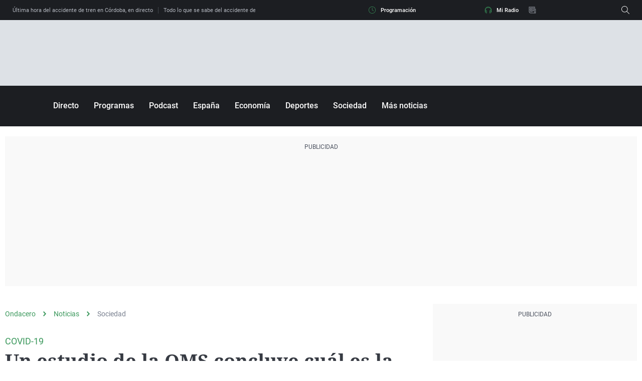

--- FILE ---
content_type: application/x-javascript;charset=utf-8
request_url: https://smetrics.ondacero.es/id?d_visid_ver=5.5.0&d_fieldgroup=A&mcorgid=09DCC8AD54D410FF0A4C98A6%40AdobeOrg&mid=38997856842999075652880393081818093669&ts=1768942880003
body_size: -35
content:
{"mid":"38997856842999075652880393081818093669"}